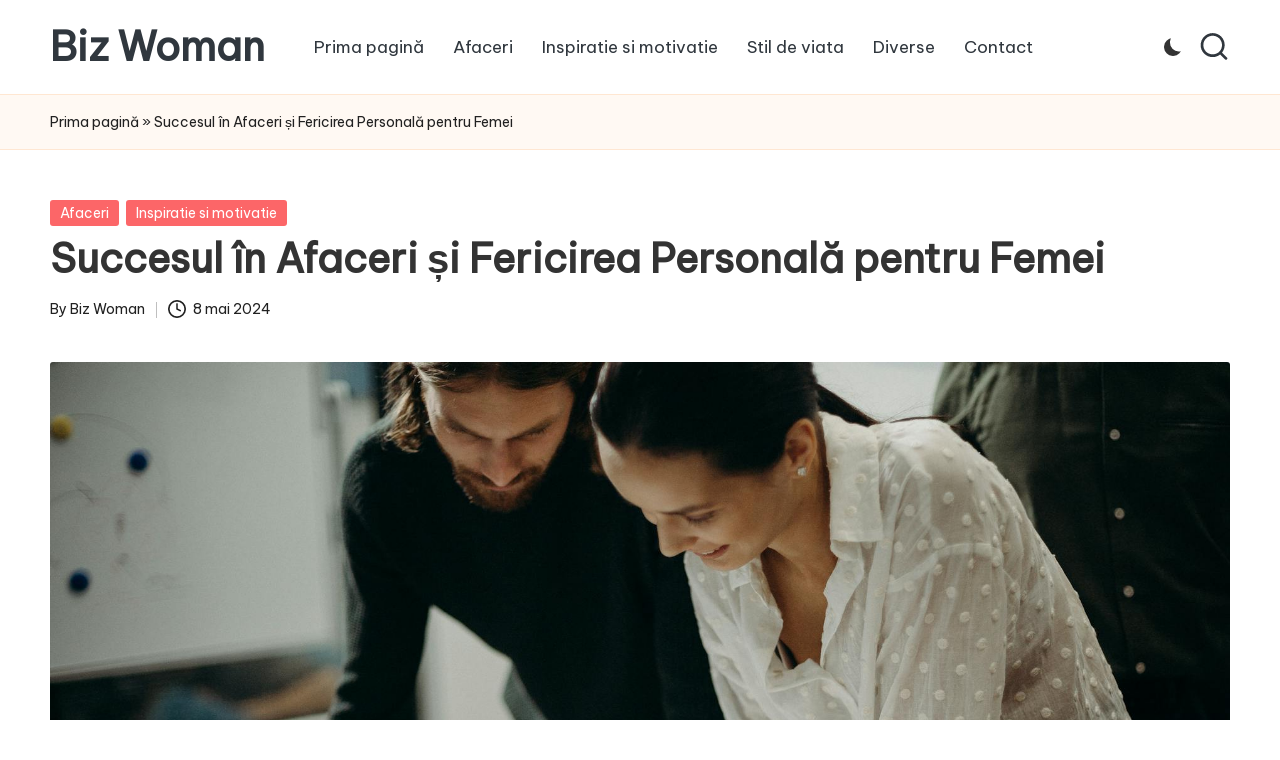

--- FILE ---
content_type: text/html; charset=UTF-8
request_url: https://bizwoman.ro/succesul-in-afaceri-si-fericirea-personala-pentru-femei/
body_size: 15983
content:

<!DOCTYPE html>
<html lang="ro-RO" itemscope itemtype="http://schema.org/WebPage" >
<head>
	<meta charset="UTF-8">
	<link rel="profile" href="https://gmpg.org/xfn/11">
	<meta name='robots' content='index, follow, max-image-preview:large, max-snippet:-1, max-video-preview:-1' />
<meta name="viewport" content="width=device-width, initial-scale=1">
	<!-- This site is optimized with the Yoast SEO plugin v26.8 - https://yoast.com/product/yoast-seo-wordpress/ -->
	<title>Succesul în Afaceri și Fericirea Personală pentru Femei - Biz Woman</title>
	<link rel="canonical" href="https://bizwoman.ro/succesul-in-afaceri-si-fericirea-personala-pentru-femei/" />
	<meta property="og:locale" content="ro_RO" />
	<meta property="og:type" content="article" />
	<meta property="og:title" content="Succesul în Afaceri și Fericirea Personală pentru Femei - Biz Woman" />
	<meta property="og:description" content="Cuprins Definirea Succesului în Afaceri și Fericirea Personală Provocările Femeilor în Afaceri și Viața Personală&hellip;" />
	<meta property="og:url" content="https://bizwoman.ro/succesul-in-afaceri-si-fericirea-personala-pentru-femei/" />
	<meta property="og:site_name" content="Biz Woman" />
	<meta property="article:published_time" content="2024-05-08T04:46:54+00:00" />
	<meta property="article:modified_time" content="2024-05-08T05:35:36+00:00" />
	<meta property="og:image" content="https://bizwoman.ro/wp-content/uploads/2024/05/imagine_3205570.jpg" />
	<meta property="og:image:width" content="1880" />
	<meta property="og:image:height" content="1256" />
	<meta property="og:image:type" content="image/jpeg" />
	<meta name="author" content="Biz Woman" />
	<meta name="twitter:card" content="summary_large_image" />
	<meta name="twitter:label1" content="Scris de" />
	<meta name="twitter:data1" content="Biz Woman" />
	<meta name="twitter:label2" content="Timp estimat pentru citire" />
	<meta name="twitter:data2" content="14 minute" />
	<script type="application/ld+json" class="yoast-schema-graph">{"@context":"https://schema.org","@graph":[{"@type":"Article","@id":"https://bizwoman.ro/succesul-in-afaceri-si-fericirea-personala-pentru-femei/#article","isPartOf":{"@id":"https://bizwoman.ro/succesul-in-afaceri-si-fericirea-personala-pentru-femei/"},"author":{"name":"Biz Woman","@id":"https://bizwoman.ro/#/schema/person/ce7e5af6cbf78f5768e8d38d337744be"},"headline":"Succesul în Afaceri și Fericirea Personală pentru Femei","datePublished":"2024-05-08T04:46:54+00:00","dateModified":"2024-05-08T05:35:36+00:00","mainEntityOfPage":{"@id":"https://bizwoman.ro/succesul-in-afaceri-si-fericirea-personala-pentru-femei/"},"wordCount":2812,"image":{"@id":"https://bizwoman.ro/succesul-in-afaceri-si-fericirea-personala-pentru-femei/#primaryimage"},"thumbnailUrl":"https://bizwoman.ro/wp-content/uploads/2024/05/imagine_3205570.jpg","keywords":["business woman","femei in afaceri","femeie antreprenor","mama antreprenor"],"articleSection":["Afaceri","Inspiratie si motivatie"],"inLanguage":"ro-RO"},{"@type":"WebPage","@id":"https://bizwoman.ro/succesul-in-afaceri-si-fericirea-personala-pentru-femei/","url":"https://bizwoman.ro/succesul-in-afaceri-si-fericirea-personala-pentru-femei/","name":"Succesul în Afaceri și Fericirea Personală pentru Femei - Biz Woman","isPartOf":{"@id":"https://bizwoman.ro/#website"},"primaryImageOfPage":{"@id":"https://bizwoman.ro/succesul-in-afaceri-si-fericirea-personala-pentru-femei/#primaryimage"},"image":{"@id":"https://bizwoman.ro/succesul-in-afaceri-si-fericirea-personala-pentru-femei/#primaryimage"},"thumbnailUrl":"https://bizwoman.ro/wp-content/uploads/2024/05/imagine_3205570.jpg","datePublished":"2024-05-08T04:46:54+00:00","dateModified":"2024-05-08T05:35:36+00:00","author":{"@id":"https://bizwoman.ro/#/schema/person/ce7e5af6cbf78f5768e8d38d337744be"},"breadcrumb":{"@id":"https://bizwoman.ro/succesul-in-afaceri-si-fericirea-personala-pentru-femei/#breadcrumb"},"inLanguage":"ro-RO","potentialAction":[{"@type":"ReadAction","target":["https://bizwoman.ro/succesul-in-afaceri-si-fericirea-personala-pentru-femei/"]}]},{"@type":"ImageObject","inLanguage":"ro-RO","@id":"https://bizwoman.ro/succesul-in-afaceri-si-fericirea-personala-pentru-femei/#primaryimage","url":"https://bizwoman.ro/wp-content/uploads/2024/05/imagine_3205570.jpg","contentUrl":"https://bizwoman.ro/wp-content/uploads/2024/05/imagine_3205570.jpg","width":1880,"height":1256},{"@type":"BreadcrumbList","@id":"https://bizwoman.ro/succesul-in-afaceri-si-fericirea-personala-pentru-femei/#breadcrumb","itemListElement":[{"@type":"ListItem","position":1,"name":"Prima pagină","item":"https://bizwoman.ro/"},{"@type":"ListItem","position":2,"name":"Succesul în Afaceri și Fericirea Personală pentru Femei"}]},{"@type":"WebSite","@id":"https://bizwoman.ro/#website","url":"https://bizwoman.ro/","name":"Biz Woman","description":"Afacerea ta, succesul tău!","potentialAction":[{"@type":"SearchAction","target":{"@type":"EntryPoint","urlTemplate":"https://bizwoman.ro/?s={search_term_string}"},"query-input":{"@type":"PropertyValueSpecification","valueRequired":true,"valueName":"search_term_string"}}],"inLanguage":"ro-RO"},{"@type":"Person","@id":"https://bizwoman.ro/#/schema/person/ce7e5af6cbf78f5768e8d38d337744be","name":"Biz Woman","sameAs":["https://bizwoman.ro"],"url":"https://bizwoman.ro/author/comunicat/"}]}</script>
	<!-- / Yoast SEO plugin. -->


<link rel='dns-prefetch' href='//www.googletagmanager.com' />
<link rel='dns-prefetch' href='//fonts.googleapis.com' />
<link rel="alternate" type="application/rss+xml" title="Biz Woman &raquo; Flux" href="https://bizwoman.ro/feed/" />
<link rel="alternate" type="application/rss+xml" title="Biz Woman &raquo; Flux comentarii" href="https://bizwoman.ro/comments/feed/" />
<link rel="alternate" title="oEmbed (JSON)" type="application/json+oembed" href="https://bizwoman.ro/wp-json/oembed/1.0/embed?url=https%3A%2F%2Fbizwoman.ro%2Fsuccesul-in-afaceri-si-fericirea-personala-pentru-femei%2F" />
<link rel="alternate" title="oEmbed (XML)" type="text/xml+oembed" href="https://bizwoman.ro/wp-json/oembed/1.0/embed?url=https%3A%2F%2Fbizwoman.ro%2Fsuccesul-in-afaceri-si-fericirea-personala-pentru-femei%2F&#038;format=xml" />
<style id='wp-img-auto-sizes-contain-inline-css'>
img:is([sizes=auto i],[sizes^="auto," i]){contain-intrinsic-size:3000px 1500px}
/*# sourceURL=wp-img-auto-sizes-contain-inline-css */
</style>
<style id='wp-emoji-styles-inline-css'>

	img.wp-smiley, img.emoji {
		display: inline !important;
		border: none !important;
		box-shadow: none !important;
		height: 1em !important;
		width: 1em !important;
		margin: 0 0.07em !important;
		vertical-align: -0.1em !important;
		background: none !important;
		padding: 0 !important;
	}
/*# sourceURL=wp-emoji-styles-inline-css */
</style>
<style id='wp-block-library-inline-css'>
:root{--wp-block-synced-color:#7a00df;--wp-block-synced-color--rgb:122,0,223;--wp-bound-block-color:var(--wp-block-synced-color);--wp-editor-canvas-background:#ddd;--wp-admin-theme-color:#007cba;--wp-admin-theme-color--rgb:0,124,186;--wp-admin-theme-color-darker-10:#006ba1;--wp-admin-theme-color-darker-10--rgb:0,107,160.5;--wp-admin-theme-color-darker-20:#005a87;--wp-admin-theme-color-darker-20--rgb:0,90,135;--wp-admin-border-width-focus:2px}@media (min-resolution:192dpi){:root{--wp-admin-border-width-focus:1.5px}}.wp-element-button{cursor:pointer}:root .has-very-light-gray-background-color{background-color:#eee}:root .has-very-dark-gray-background-color{background-color:#313131}:root .has-very-light-gray-color{color:#eee}:root .has-very-dark-gray-color{color:#313131}:root .has-vivid-green-cyan-to-vivid-cyan-blue-gradient-background{background:linear-gradient(135deg,#00d084,#0693e3)}:root .has-purple-crush-gradient-background{background:linear-gradient(135deg,#34e2e4,#4721fb 50%,#ab1dfe)}:root .has-hazy-dawn-gradient-background{background:linear-gradient(135deg,#faaca8,#dad0ec)}:root .has-subdued-olive-gradient-background{background:linear-gradient(135deg,#fafae1,#67a671)}:root .has-atomic-cream-gradient-background{background:linear-gradient(135deg,#fdd79a,#004a59)}:root .has-nightshade-gradient-background{background:linear-gradient(135deg,#330968,#31cdcf)}:root .has-midnight-gradient-background{background:linear-gradient(135deg,#020381,#2874fc)}:root{--wp--preset--font-size--normal:16px;--wp--preset--font-size--huge:42px}.has-regular-font-size{font-size:1em}.has-larger-font-size{font-size:2.625em}.has-normal-font-size{font-size:var(--wp--preset--font-size--normal)}.has-huge-font-size{font-size:var(--wp--preset--font-size--huge)}.has-text-align-center{text-align:center}.has-text-align-left{text-align:left}.has-text-align-right{text-align:right}.has-fit-text{white-space:nowrap!important}#end-resizable-editor-section{display:none}.aligncenter{clear:both}.items-justified-left{justify-content:flex-start}.items-justified-center{justify-content:center}.items-justified-right{justify-content:flex-end}.items-justified-space-between{justify-content:space-between}.screen-reader-text{border:0;clip-path:inset(50%);height:1px;margin:-1px;overflow:hidden;padding:0;position:absolute;width:1px;word-wrap:normal!important}.screen-reader-text:focus{background-color:#ddd;clip-path:none;color:#444;display:block;font-size:1em;height:auto;left:5px;line-height:normal;padding:15px 23px 14px;text-decoration:none;top:5px;width:auto;z-index:100000}html :where(.has-border-color){border-style:solid}html :where([style*=border-top-color]){border-top-style:solid}html :where([style*=border-right-color]){border-right-style:solid}html :where([style*=border-bottom-color]){border-bottom-style:solid}html :where([style*=border-left-color]){border-left-style:solid}html :where([style*=border-width]){border-style:solid}html :where([style*=border-top-width]){border-top-style:solid}html :where([style*=border-right-width]){border-right-style:solid}html :where([style*=border-bottom-width]){border-bottom-style:solid}html :where([style*=border-left-width]){border-left-style:solid}html :where(img[class*=wp-image-]){height:auto;max-width:100%}:where(figure){margin:0 0 1em}html :where(.is-position-sticky){--wp-admin--admin-bar--position-offset:var(--wp-admin--admin-bar--height,0px)}@media screen and (max-width:600px){html :where(.is-position-sticky){--wp-admin--admin-bar--position-offset:0px}}

/*# sourceURL=wp-block-library-inline-css */
</style><style id='wp-block-paragraph-inline-css'>
.is-small-text{font-size:.875em}.is-regular-text{font-size:1em}.is-large-text{font-size:2.25em}.is-larger-text{font-size:3em}.has-drop-cap:not(:focus):first-letter{float:left;font-size:8.4em;font-style:normal;font-weight:100;line-height:.68;margin:.05em .1em 0 0;text-transform:uppercase}body.rtl .has-drop-cap:not(:focus):first-letter{float:none;margin-left:.1em}p.has-drop-cap.has-background{overflow:hidden}:root :where(p.has-background){padding:1.25em 2.375em}:where(p.has-text-color:not(.has-link-color)) a{color:inherit}p.has-text-align-left[style*="writing-mode:vertical-lr"],p.has-text-align-right[style*="writing-mode:vertical-rl"]{rotate:180deg}
/*# sourceURL=https://bizwoman.ro/wp-includes/blocks/paragraph/style.min.css */
</style>
<style id='global-styles-inline-css'>
:root{--wp--preset--aspect-ratio--square: 1;--wp--preset--aspect-ratio--4-3: 4/3;--wp--preset--aspect-ratio--3-4: 3/4;--wp--preset--aspect-ratio--3-2: 3/2;--wp--preset--aspect-ratio--2-3: 2/3;--wp--preset--aspect-ratio--16-9: 16/9;--wp--preset--aspect-ratio--9-16: 9/16;--wp--preset--color--black: #000000;--wp--preset--color--cyan-bluish-gray: #abb8c3;--wp--preset--color--white: #ffffff;--wp--preset--color--pale-pink: #f78da7;--wp--preset--color--vivid-red: #cf2e2e;--wp--preset--color--luminous-vivid-orange: #ff6900;--wp--preset--color--luminous-vivid-amber: #fcb900;--wp--preset--color--light-green-cyan: #7bdcb5;--wp--preset--color--vivid-green-cyan: #00d084;--wp--preset--color--pale-cyan-blue: #8ed1fc;--wp--preset--color--vivid-cyan-blue: #0693e3;--wp--preset--color--vivid-purple: #9b51e0;--wp--preset--gradient--vivid-cyan-blue-to-vivid-purple: linear-gradient(135deg,rgb(6,147,227) 0%,rgb(155,81,224) 100%);--wp--preset--gradient--light-green-cyan-to-vivid-green-cyan: linear-gradient(135deg,rgb(122,220,180) 0%,rgb(0,208,130) 100%);--wp--preset--gradient--luminous-vivid-amber-to-luminous-vivid-orange: linear-gradient(135deg,rgb(252,185,0) 0%,rgb(255,105,0) 100%);--wp--preset--gradient--luminous-vivid-orange-to-vivid-red: linear-gradient(135deg,rgb(255,105,0) 0%,rgb(207,46,46) 100%);--wp--preset--gradient--very-light-gray-to-cyan-bluish-gray: linear-gradient(135deg,rgb(238,238,238) 0%,rgb(169,184,195) 100%);--wp--preset--gradient--cool-to-warm-spectrum: linear-gradient(135deg,rgb(74,234,220) 0%,rgb(151,120,209) 20%,rgb(207,42,186) 40%,rgb(238,44,130) 60%,rgb(251,105,98) 80%,rgb(254,248,76) 100%);--wp--preset--gradient--blush-light-purple: linear-gradient(135deg,rgb(255,206,236) 0%,rgb(152,150,240) 100%);--wp--preset--gradient--blush-bordeaux: linear-gradient(135deg,rgb(254,205,165) 0%,rgb(254,45,45) 50%,rgb(107,0,62) 100%);--wp--preset--gradient--luminous-dusk: linear-gradient(135deg,rgb(255,203,112) 0%,rgb(199,81,192) 50%,rgb(65,88,208) 100%);--wp--preset--gradient--pale-ocean: linear-gradient(135deg,rgb(255,245,203) 0%,rgb(182,227,212) 50%,rgb(51,167,181) 100%);--wp--preset--gradient--electric-grass: linear-gradient(135deg,rgb(202,248,128) 0%,rgb(113,206,126) 100%);--wp--preset--gradient--midnight: linear-gradient(135deg,rgb(2,3,129) 0%,rgb(40,116,252) 100%);--wp--preset--font-size--small: 13px;--wp--preset--font-size--medium: 20px;--wp--preset--font-size--large: 36px;--wp--preset--font-size--x-large: 42px;--wp--preset--spacing--20: 0.44rem;--wp--preset--spacing--30: 0.67rem;--wp--preset--spacing--40: 1rem;--wp--preset--spacing--50: 1.5rem;--wp--preset--spacing--60: 2.25rem;--wp--preset--spacing--70: 3.38rem;--wp--preset--spacing--80: 5.06rem;--wp--preset--shadow--natural: 6px 6px 9px rgba(0, 0, 0, 0.2);--wp--preset--shadow--deep: 12px 12px 50px rgba(0, 0, 0, 0.4);--wp--preset--shadow--sharp: 6px 6px 0px rgba(0, 0, 0, 0.2);--wp--preset--shadow--outlined: 6px 6px 0px -3px rgb(255, 255, 255), 6px 6px rgb(0, 0, 0);--wp--preset--shadow--crisp: 6px 6px 0px rgb(0, 0, 0);}:where(.is-layout-flex){gap: 0.5em;}:where(.is-layout-grid){gap: 0.5em;}body .is-layout-flex{display: flex;}.is-layout-flex{flex-wrap: wrap;align-items: center;}.is-layout-flex > :is(*, div){margin: 0;}body .is-layout-grid{display: grid;}.is-layout-grid > :is(*, div){margin: 0;}:where(.wp-block-columns.is-layout-flex){gap: 2em;}:where(.wp-block-columns.is-layout-grid){gap: 2em;}:where(.wp-block-post-template.is-layout-flex){gap: 1.25em;}:where(.wp-block-post-template.is-layout-grid){gap: 1.25em;}.has-black-color{color: var(--wp--preset--color--black) !important;}.has-cyan-bluish-gray-color{color: var(--wp--preset--color--cyan-bluish-gray) !important;}.has-white-color{color: var(--wp--preset--color--white) !important;}.has-pale-pink-color{color: var(--wp--preset--color--pale-pink) !important;}.has-vivid-red-color{color: var(--wp--preset--color--vivid-red) !important;}.has-luminous-vivid-orange-color{color: var(--wp--preset--color--luminous-vivid-orange) !important;}.has-luminous-vivid-amber-color{color: var(--wp--preset--color--luminous-vivid-amber) !important;}.has-light-green-cyan-color{color: var(--wp--preset--color--light-green-cyan) !important;}.has-vivid-green-cyan-color{color: var(--wp--preset--color--vivid-green-cyan) !important;}.has-pale-cyan-blue-color{color: var(--wp--preset--color--pale-cyan-blue) !important;}.has-vivid-cyan-blue-color{color: var(--wp--preset--color--vivid-cyan-blue) !important;}.has-vivid-purple-color{color: var(--wp--preset--color--vivid-purple) !important;}.has-black-background-color{background-color: var(--wp--preset--color--black) !important;}.has-cyan-bluish-gray-background-color{background-color: var(--wp--preset--color--cyan-bluish-gray) !important;}.has-white-background-color{background-color: var(--wp--preset--color--white) !important;}.has-pale-pink-background-color{background-color: var(--wp--preset--color--pale-pink) !important;}.has-vivid-red-background-color{background-color: var(--wp--preset--color--vivid-red) !important;}.has-luminous-vivid-orange-background-color{background-color: var(--wp--preset--color--luminous-vivid-orange) !important;}.has-luminous-vivid-amber-background-color{background-color: var(--wp--preset--color--luminous-vivid-amber) !important;}.has-light-green-cyan-background-color{background-color: var(--wp--preset--color--light-green-cyan) !important;}.has-vivid-green-cyan-background-color{background-color: var(--wp--preset--color--vivid-green-cyan) !important;}.has-pale-cyan-blue-background-color{background-color: var(--wp--preset--color--pale-cyan-blue) !important;}.has-vivid-cyan-blue-background-color{background-color: var(--wp--preset--color--vivid-cyan-blue) !important;}.has-vivid-purple-background-color{background-color: var(--wp--preset--color--vivid-purple) !important;}.has-black-border-color{border-color: var(--wp--preset--color--black) !important;}.has-cyan-bluish-gray-border-color{border-color: var(--wp--preset--color--cyan-bluish-gray) !important;}.has-white-border-color{border-color: var(--wp--preset--color--white) !important;}.has-pale-pink-border-color{border-color: var(--wp--preset--color--pale-pink) !important;}.has-vivid-red-border-color{border-color: var(--wp--preset--color--vivid-red) !important;}.has-luminous-vivid-orange-border-color{border-color: var(--wp--preset--color--luminous-vivid-orange) !important;}.has-luminous-vivid-amber-border-color{border-color: var(--wp--preset--color--luminous-vivid-amber) !important;}.has-light-green-cyan-border-color{border-color: var(--wp--preset--color--light-green-cyan) !important;}.has-vivid-green-cyan-border-color{border-color: var(--wp--preset--color--vivid-green-cyan) !important;}.has-pale-cyan-blue-border-color{border-color: var(--wp--preset--color--pale-cyan-blue) !important;}.has-vivid-cyan-blue-border-color{border-color: var(--wp--preset--color--vivid-cyan-blue) !important;}.has-vivid-purple-border-color{border-color: var(--wp--preset--color--vivid-purple) !important;}.has-vivid-cyan-blue-to-vivid-purple-gradient-background{background: var(--wp--preset--gradient--vivid-cyan-blue-to-vivid-purple) !important;}.has-light-green-cyan-to-vivid-green-cyan-gradient-background{background: var(--wp--preset--gradient--light-green-cyan-to-vivid-green-cyan) !important;}.has-luminous-vivid-amber-to-luminous-vivid-orange-gradient-background{background: var(--wp--preset--gradient--luminous-vivid-amber-to-luminous-vivid-orange) !important;}.has-luminous-vivid-orange-to-vivid-red-gradient-background{background: var(--wp--preset--gradient--luminous-vivid-orange-to-vivid-red) !important;}.has-very-light-gray-to-cyan-bluish-gray-gradient-background{background: var(--wp--preset--gradient--very-light-gray-to-cyan-bluish-gray) !important;}.has-cool-to-warm-spectrum-gradient-background{background: var(--wp--preset--gradient--cool-to-warm-spectrum) !important;}.has-blush-light-purple-gradient-background{background: var(--wp--preset--gradient--blush-light-purple) !important;}.has-blush-bordeaux-gradient-background{background: var(--wp--preset--gradient--blush-bordeaux) !important;}.has-luminous-dusk-gradient-background{background: var(--wp--preset--gradient--luminous-dusk) !important;}.has-pale-ocean-gradient-background{background: var(--wp--preset--gradient--pale-ocean) !important;}.has-electric-grass-gradient-background{background: var(--wp--preset--gradient--electric-grass) !important;}.has-midnight-gradient-background{background: var(--wp--preset--gradient--midnight) !important;}.has-small-font-size{font-size: var(--wp--preset--font-size--small) !important;}.has-medium-font-size{font-size: var(--wp--preset--font-size--medium) !important;}.has-large-font-size{font-size: var(--wp--preset--font-size--large) !important;}.has-x-large-font-size{font-size: var(--wp--preset--font-size--x-large) !important;}
/*# sourceURL=global-styles-inline-css */
</style>

<style id='classic-theme-styles-inline-css'>
/*! This file is auto-generated */
.wp-block-button__link{color:#fff;background-color:#32373c;border-radius:9999px;box-shadow:none;text-decoration:none;padding:calc(.667em + 2px) calc(1.333em + 2px);font-size:1.125em}.wp-block-file__button{background:#32373c;color:#fff;text-decoration:none}
/*# sourceURL=/wp-includes/css/classic-themes.min.css */
</style>
<link rel='stylesheet' id='parent-style-css' href='https://bizwoman.ro/wp-content/themes/bloglo/style.css?ver=6.9' media='all' />
<link rel='stylesheet' id='child-style-css' href='https://bizwoman.ro/wp-content/themes/blogmate/style.css?ver=6.9' media='all' />
<link rel='stylesheet' id='FontAwesome-css' href='https://bizwoman.ro/wp-content/themes/bloglo/assets/css/all.min.css?ver=5.15.4' media='all' />
<link rel='stylesheet' id='bloglo-styles-css' href='https://bizwoman.ro/wp-content/themes/bloglo/assets/css/style.min.css?ver=1.1.23' media='all' />
<link rel='stylesheet' id='bloglo-google-fonts-css' href='//fonts.googleapis.com/css?family=Be+Vietnam+Pro%3A400%7CPlayfair+Display%3A400%2C400i%7CPlus+Jakarta+Sans%3A500&#038;display=swap&#038;subsets=latin&#038;ver=1.1.23' media='' />
<link rel='stylesheet' id='bloglo-dynamic-styles-css' href='https://bizwoman.ro/wp-content/uploads/bloglo/dynamic-styles.css?ver=1768994601' media='all' />
<script src="https://bizwoman.ro/wp-includes/js/jquery/jquery.min.js?ver=3.7.1" id="jquery-core-js"></script>
<script src="https://bizwoman.ro/wp-includes/js/jquery/jquery-migrate.min.js?ver=3.4.1" id="jquery-migrate-js"></script>

<!-- Google tag (gtag.js) snippet added by Site Kit -->
<!-- Google Analytics snippet added by Site Kit -->
<script src="https://www.googletagmanager.com/gtag/js?id=GT-MQP92D7" id="google_gtagjs-js" async></script>
<script id="google_gtagjs-js-after">
window.dataLayer = window.dataLayer || [];function gtag(){dataLayer.push(arguments);}
gtag("set","linker",{"domains":["bizwoman.ro"]});
gtag("js", new Date());
gtag("set", "developer_id.dZTNiMT", true);
gtag("config", "GT-MQP92D7");
//# sourceURL=google_gtagjs-js-after
</script>
<link rel="https://api.w.org/" href="https://bizwoman.ro/wp-json/" /><link rel="alternate" title="JSON" type="application/json" href="https://bizwoman.ro/wp-json/wp/v2/posts/1226" /><link rel="EditURI" type="application/rsd+xml" title="RSD" href="https://bizwoman.ro/xmlrpc.php?rsd" />
<meta name="generator" content="WordPress 6.9" />
<link rel='shortlink' href='https://bizwoman.ro/?p=1226' />
<meta name="generator" content="Site Kit by Google 1.170.0" /><!-- Generated by Jetpack Social -->
<meta property="og:title" content="Succesul în Afaceri și Fericirea Personală pentru Femei">
<meta property="og:url" content="https://bizwoman.ro/succesul-in-afaceri-si-fericirea-personala-pentru-femei/">
<meta property="og:description" content="Cuprins Definirea Succesului în Afaceri și Fericirea Personală Provocările Femeilor în Afaceri și Viața Personală Găsirea Echilibrului între Viața Profesională și Cea Personală Strategii pentru Su…">
<meta property="og:image" content="https://bizwoman.ro/wp-content/uploads/2024/05/imagine_3205570.jpg">
<meta property="og:image:width" content="1200">
<meta property="og:image:height" content="802">
<meta name="twitter:image" content="https://bizwoman.ro/wp-content/uploads/2024/05/imagine_3205570.jpg">
<meta name="twitter:card" content="summary_large_image">
<!-- / Jetpack Social -->
<meta name="theme-color" content="#FC6668"><link rel="icon" href="https://bizwoman.ro/wp-content/uploads/2024/03/cropped-bizwoman-32x32.png" sizes="32x32" />
<link rel="icon" href="https://bizwoman.ro/wp-content/uploads/2024/03/cropped-bizwoman-192x192.png" sizes="192x192" />
<link rel="apple-touch-icon" href="https://bizwoman.ro/wp-content/uploads/2024/03/cropped-bizwoman-180x180.png" />
<meta name="msapplication-TileImage" content="https://bizwoman.ro/wp-content/uploads/2024/03/cropped-bizwoman-270x270.png" />
</head>

<body class="wp-singular post-template-default single single-post postid-1226 single-format-standard wp-embed-responsive wp-theme-bloglo wp-child-theme-blogmate bloglo-layout__fw-contained bloglo-header-layout-2 bloglo-menu-animation-squarebox bloglo-header__separators-none bloglo-single-title-in-content bloglo-page-title-align-left bloglo-no-sidebar entry-media-hover-style-1 bloglo-copyright-layout-1 is-section-heading-init-s2 is-footer-heading-init-s1 bloglo-input-supported validate-comment-form bloglo-menu-accessibility">


<div id="page" class="hfeed site">
	<a class="skip-link screen-reader-text" href="#main">Skip to content</a>

	
	
	<header id="masthead" class="site-header" role="banner" itemtype="https://schema.org/WPHeader" itemscope="itemscope">
		<div id="bloglo-header" >
		<div id="bloglo-header-inner">
		
<div class="bloglo-container bloglo-header-container">

	
<div class="bloglo-logo bloglo-header-element" itemtype="https://schema.org/Organization" itemscope="itemscope">
	<div class="logo-inner"><span class="site-title" itemprop="name">
					<a href="https://bizwoman.ro/" rel="home" itemprop="url">
						Biz Woman
					</a>
				</span><p class="site-description screen-reader-text" itemprop="description">
						Afacerea ta, succesul tău!
					</p></div></div><!-- END .bloglo-logo -->

	<span class="bloglo-header-element bloglo-mobile-nav">
				<button class="bloglo-hamburger hamburger--spin bloglo-hamburger-bloglo-primary-nav" aria-label="Menu" aria-controls="bloglo-primary-nav" type="button">

			
			<span class="hamburger-box">
				<span class="hamburger-inner"></span>
			</span>

		</button>
				
<nav class="site-navigation main-navigation bloglo-primary-nav bloglo-nav bloglo-header-element" role="navigation" itemtype="https://schema.org/SiteNavigationElement" itemscope="itemscope" aria-label="Site Navigation">

<ul id="bloglo-primary-nav" class="menu"><li id="menu-item-733" class="menu-item menu-item-type-custom menu-item-object-custom menu-item-home menu-item-733"><a href="https://bizwoman.ro"><span>Prima pagină</span></a></li>
<li id="menu-item-734" class="menu-item menu-item-type-taxonomy menu-item-object-category current-post-ancestor current-menu-parent current-post-parent menu-item-734"><a href="https://bizwoman.ro/biz/afaceri/"><span>Afaceri</span></a></li>
<li id="menu-item-735" class="menu-item menu-item-type-taxonomy menu-item-object-category current-post-ancestor current-menu-parent current-post-parent menu-item-735"><a href="https://bizwoman.ro/biz/inspiratie-si-motivatie/"><span>Inspiratie si motivatie</span></a></li>
<li id="menu-item-736" class="menu-item menu-item-type-taxonomy menu-item-object-category menu-item-736"><a href="https://bizwoman.ro/biz/stil-de-viata/"><span>Stil de viata</span></a></li>
<li id="menu-item-737" class="menu-item menu-item-type-taxonomy menu-item-object-category menu-item-737"><a href="https://bizwoman.ro/biz/diverse/"><span>Diverse</span></a></li>
<li id="menu-item-738" class="menu-item menu-item-type-custom menu-item-object-custom menu-item-738"><a href="https://1az.ro/contact/"><span>Contact</span></a></li>
</ul></nav><!-- END .bloglo-nav -->
	</span>

	
<nav class="site-navigation main-navigation bloglo-primary-nav bloglo-nav bloglo-header-element" role="navigation" itemtype="https://schema.org/SiteNavigationElement" itemscope="itemscope" aria-label="Site Navigation">

<ul id="bloglo-primary-nav" class="menu"><li class="menu-item menu-item-type-custom menu-item-object-custom menu-item-home menu-item-733"><a href="https://bizwoman.ro"><span>Prima pagină</span></a></li>
<li class="menu-item menu-item-type-taxonomy menu-item-object-category current-post-ancestor current-menu-parent current-post-parent menu-item-734"><a href="https://bizwoman.ro/biz/afaceri/"><span>Afaceri</span></a></li>
<li class="menu-item menu-item-type-taxonomy menu-item-object-category current-post-ancestor current-menu-parent current-post-parent menu-item-735"><a href="https://bizwoman.ro/biz/inspiratie-si-motivatie/"><span>Inspiratie si motivatie</span></a></li>
<li class="menu-item menu-item-type-taxonomy menu-item-object-category menu-item-736"><a href="https://bizwoman.ro/biz/stil-de-viata/"><span>Stil de viata</span></a></li>
<li class="menu-item menu-item-type-taxonomy menu-item-object-category menu-item-737"><a href="https://bizwoman.ro/biz/diverse/"><span>Diverse</span></a></li>
<li class="menu-item menu-item-type-custom menu-item-object-custom menu-item-738"><a href="https://1az.ro/contact/"><span>Contact</span></a></li>
</ul></nav><!-- END .bloglo-nav -->
<div class="bloglo-header-widgets bloglo-header-element bloglo-widget-location-right"><div class="bloglo-header-widget__darkmode bloglo-header-widget bloglo-hide-mobile-tablet"><div class="bloglo-widget-wrapper"><label class="bloglo-darkmode" for="lightdarkswitch" tabindex="0"><input type="checkbox" id="lightdarkswitch" /><div class="bloglo-darkmode-toogle"></div></label></div></div><!-- END .bloglo-header-widget --><div class="bloglo-header-widget__search bloglo-header-widget bloglo-hide-mobile-tablet"><div class="bloglo-widget-wrapper">
<div aria-haspopup="true">
	<a href="#" class="bloglo-search">
		<svg class="bloglo-icon" aria-label="Search" xmlns="http://www.w3.org/2000/svg" width="32" height="32" viewBox="0 0 32 32"><path d="M28.962 26.499l-4.938-4.938c1.602-2.002 2.669-4.671 2.669-7.474 0-6.673-5.339-12.012-12.012-12.012S2.669 7.414 2.669 14.087a11.962 11.962 0 0012.012 12.012c2.803 0 5.472-.934 7.474-2.669l4.938 4.938c.267.267.667.4.934.4s.667-.133.934-.4a1.29 1.29 0 000-1.868zM5.339 14.087c0-5.205 4.137-9.342 9.342-9.342s9.342 4.137 9.342 9.342c0 2.536-1.068 4.938-2.669 6.54-1.735 1.735-4.004 2.669-6.54 2.669-5.339.133-9.476-4.004-9.476-9.209z" /></svg>	</a><!-- END .bloglo-search -->

	<div class="bloglo-search-simple bloglo-search-container dropdown-item">
		<form role="search" aria-label="Site Search" method="get" class="bloglo-search-form" action="https://bizwoman.ro/">

			<label class="bloglo-form-label">
				<span class="screen-reader-text">Search for:</span>
				<input type="search" class="bloglo-input-search" placeholder="Search" value="" name="s" autocomplete="off">
			</label><!-- END .bloglo-form-label -->

			
			<button type="submit" class="bloglo-animate-arrow right-arrow" aria-hidden="true" role="button" tabindex="0">
				<svg xmlns="http://www.w3.org/2000/svg" viewBox="0 0 25 18"><path class="arrow-handle" d="M2.511 9.007l7.185-7.221c.407-.409.407-1.071 0-1.48s-1.068-.409-1.476 0L.306 8.259a1.049 1.049 0 000 1.481l7.914 7.952c.407.408 1.068.408 1.476 0s.407-1.07 0-1.479L2.511 9.007z"></path><path class="arrow-bar" fill-rule="evenodd" clip-rule="evenodd" d="M1 8h28.001a1.001 1.001 0 010 2H1a1 1 0 110-2z"></path></svg>
			</button>			<button type="button" class="bloglo-search-close" aria-hidden="true" role="button">
				<svg aria-hidden="true" xmlns="http://www.w3.org/2000/svg" width="16" height="16" viewBox="0 0 16 16"><path d="M6.852 7.649L.399 1.195 1.445.149l6.454 6.453L14.352.149l1.047 1.046-6.454 6.454 6.454 6.453-1.047 1.047-6.453-6.454-6.454 6.454-1.046-1.047z" fill="currentColor" fill-rule="evenodd"></path></svg>
			</button>

		</form>
	</div><!-- END .bloglo-search-simple -->
</div>
</div></div><!-- END .bloglo-header-widget --></div><!-- END .bloglo-header-widgets -->
</div><!-- END .bloglo-container -->
	</div><!-- END #bloglo-header-inner -->
	</div><!-- END #bloglo-header -->
			</header><!-- #masthead .site-header -->

	
			<div id="main" class="site-main">

			<div class="bloglo-breadcrumbs"><div class="bloglo-container bloglo-text-align-left"><span><span><a href="https://bizwoman.ro/">Prima pagină</a></span> » <span class="breadcrumb_last" aria-current="page">Succesul în Afaceri și Fericirea Personală pentru Femei</span></span></div></div>

<div class="bloglo-container">

	<div id="primary" class="content-area">

		
		<main id="content" class="site-content" role="main" itemscope itemtype="http://schema.org/Blog">

			

<article id="post-1226" class="bloglo-article post-1226 post type-post status-publish format-standard has-post-thumbnail hentry category-afaceri category-inspiratie-si-motivatie tag-business-woman tag-femei-in-afaceri tag-femeie-antreprenor tag-mama-antreprenor" itemscope="" itemtype="https://schema.org/CreativeWork">

	
<div class="post-category">

	<span class="cat-links"><span class="screen-reader-text">Posted in</span><span><a href="https://bizwoman.ro/biz/afaceri/" rel="category">Afaceri</a> <a href="https://bizwoman.ro/biz/inspiratie-si-motivatie/" rel="category">Inspiratie si motivatie</a></span></span>
</div>

<header class="entry-header">

	
	<h1 class="entry-title" itemprop="headline">
		Succesul în Afaceri și Fericirea Personală pentru Femei	</h1>

</header>
<div class="entry-meta"><div class="entry-meta-elements">		<span class="post-author">
			<span class="posted-by vcard author"  itemprop="author" itemscope="itemscope" itemtype="http://schema.org/Person">
				<span class="screen-reader-text">Posted by</span>

									<span class="author-avatar">
											</span>
				
				<span>
										By 					<a class="url fn n" title="View all posts by Biz Woman" href="https://bizwoman.ro/author/comunicat/" rel="author"  itemprop="url">
						<span class="author-name"  itemprop="name">
							Biz Woman						</span>
					</a>

				</span>
			</span>
		</span>
		<span class="posted-on"><time class="entry-date published updated" datetime="2024-05-08T04:46:54+03:00"><svg class="bloglo-icon" aria-hidden="true" xmlns="http://www.w3.org/2000/svg" viewBox="0 0 29.36 29.36"><path d="M14.68 0a14.68 14.68 0 1014.68 14.68A14.64 14.64 0 0014.68 0zm0 26.69a12 12 0 1112-12 12 12 0 01-12 12zm5.87-10.54L16 13.88V6.67a1.25 1.25 0 00-1.33-1.33 1.26 1.26 0 00-1.34 1.33v8a1.28 1.28 0 00.81 1.2l5.33 2.67c.14.13.27.13.54.13a1.28 1.28 0 001.2-.8 1.41 1.41 0 00-.67-1.73z" /></svg>8 mai 2024</time></span></div></div><div class="post-thumb entry-media thumbnail"><img width="1880" height="1256" src="https://bizwoman.ro/wp-content/uploads/2024/05/imagine_3205570.jpg" class="attachment-full size-full wp-post-image" alt="Succesul în Afaceri și Fericirea Personală pentru Femei" /></div>
<div class="entry-content bloglo-entry" itemprop="text">
	<section>
<h2>Cuprins</h2>
<ul>
<li><a href="#1">Definirea Succesului în Afaceri și Fericirea Personală</a></li>
<li><a href="#2">Provocările Femeilor în Afaceri și Viața Personală</a></li>
<li><a href="#3">Găsirea Echilibrului între Viața Profesională și Cea Personală</a></li>
<li><a href="#4">Strategii pentru Succesul în Afaceri și Fericirea Personală</a></li>
<li><a href="#5">Concluzii și Recomandări pentru Succesul în Afaceri și Fericirea Personală</a></li>
</ul>
</section>
<h2 id="1">Definirea Succesului în Afaceri și Fericirea Personală</h2>
<p>Definirea succesului în afaceri și fericirea personală este un subiect complex și multifacetat. Pentru femei, în special, succesul în afaceri înseamnă mai mult decât doar realizări financiare sau profesionale. Înseamnă să găsești echilibrul între viața profesională și cea personală, să îți îndeplinești obiectivele și să îți menții sănătatea mentală și fizică.</p>
<p>În acest capitol, vom explora ce înseamnă succesul în afaceri pentru femei, importanța echilibrului între viața profesională și cea personală și miturile și realitățile succesului în afaceri pentru femei.</p>
<h3> Ce înseamnă succesul în afaceri pentru femei</h3>
<p>Succesul în afaceri pentru femei înseamnă să îți îndeplinești obiectivele și să îți atingi scopurile, să îți construiești o carieră de succes și să îți menții sănătatea mentală și fizică. Înseamnă să îți găsești echilibrul între viața profesională și cea personală și să îți prioritizezi timpul și resursele.</p>
<h3>Importanța echilibrului între viața profesională și cea personală</h3>
<p>Echilibrul între viața profesională și cea personală este esențial pentru succesul în afaceri și fericirea personală. Femeile care reușesc să își găsească echilibrul între viața profesională și cea personală sunt mai mult în măsură să își îndeplinească obiectivele și să își mențină sănătatea mentală și fizică.</p>
<h3>Miturile și realitățile succesului în afaceri pentru femei</h3>
<p>Există multe mituri și preconcepții despre succesul în afaceri pentru femei. Una dintre cele mai comune mituri este că femeile nu sunt suficient de capabile să își conducă o afacere de succes. Însă, această mită este complet falsă. Femeile sunt la fel de capabile să își conducă o afacere de succes ca și bărbații.</p>
<blockquote>
<p>&#8222;Succesul în afaceri înseamnă să îți îndeplinești obiectivele și să îți atingi scopurile, să îți construiești o carieră de succes și să îți menții sănătatea mentală și fizică.&#8221; </p>
</blockquote>
<h2 id="2">Provocările Femeilor în Afaceri și Viața Personală</h2>
<p>În lumea afacerilor, femeile se confruntă cu o serie de provocări care le împiedică să ajungă la succes. De la stereotipurile și prejudecățile care le afectează cariera, până la barierele care le împiedică să ajungă la poziții de conducere, femeile trebuie să depășească multe obstacole pentru a ajunge la succes.</p>
<h3>Barieră 1: Stereotipurile și prejudecățile</h3>
<p>Una dintre cele mai mari bariere care împiedică femeile să ajungă la succes este stereotipul că femeile nu sunt suficient de capabile să conducă o afacere. Acest stereotip este înrădăcinat în societate și poate fi foarte greu de depășit. Cu toate acestea, există multe exemple de femei care au reușit să depășească acest stereotip și să ajungă la succes.</p>
<h3>Barieră 2: Lipsa de încredere în sine</h3>
<p>O altă barieră care împiedică femeile să ajungă la succes este lipsa de încredere în sine. Femeile sunt adesea îndoite de propriile lor abilități și capacități, ceea ce le face să se îndoiască de propriile lor decizii. Cu toate acestea, există multe exemple de femei care au reușit să depășească această barieră și să ajungă la succes.</p>
<h3>Barieră 3: Lipsa de sprijin și resurse</h3>
<p>O altă barieră care împiedică femeile să ajungă la succes este lipsa de sprijin și resurse. Femeile au nevoie de sprijin și resurse pentru a-și dezvolta afacerile și pentru a-și atinge obiectivele. Cu toate acestea, există multe exemple de femei care au reușit să depășească această barieră și să ajungă la succes.</p>
<blockquote>
<p>&#8222;Femeile trebuie să își găsească propria voce și să își asume riscurile pentru a ajunge la succes.&#8221; &#8211; <strong>Emma Watson</strong></p>
</blockquote>
<h4>Intrebari/Raspunsuri: Mituri sau Realitate?</h4>
<p>Există multe mituri și prejudecăți despre femeile în afaceri. De pildă, un mit comun este că femeile nu sunt suficient de capabile să conducă o afacere. Cu toate acestea, există multe exemple de femei care au reușit să depășească aceste mituri și să ajungă la succes.</p>
<ul>
<li><strong>Mitul 1: Femeile nu sunt suficient de capabile să conducă o afacere.</strong> Realitate: Femeile sunt la fel de capabile să conducă o afacere ca și bărbații.</li>
<li><strong>Mitul 2: Femeile sunt prea emoționale pentru a lua decizii în afaceri.</strong> Realitate: Femeile sunt la fel de capabile să ia decizii în afaceri ca și bărbații.</li>
<li><strong>Mitul 3: Femeile nu sunt suficient de ambițioase pentru a ajunge la succes.</strong> Realitate: Femeile sunt la fel de ambițioase ca și bărbații și pot ajunge la succes dacă au sprijin și resurse.</li>
</ul>
<p>În concluzie, femeile se confruntă cu multe provocări în afaceri și viața personală. Cu toate acestea, există multe exemple de femei care au reușit să depășească aceste provocări și să ajungă la succes. Prin urmare, este important să încurajăm și să sprijinim femeile să ajungă la succes în afaceri și viața personală.</p>
<h2 id="3">Găsirea Echilibrului între Viața Profesională și Cea Personală</h2>
<p>În ultimii ani, conceptul de echilibru între viața profesională și cea personală a devenit tot mai important pentru femei. Cu toate acestea, multe femei încă se luptă să găsească un echilibru sănătos între responsabilitățile lor profesionale și cele personale. În acest capitol, vom explora importanța echilibrului între viața profesională și cea personală și vom oferi sfaturi practice pentru a ajunge la un echilibru sănătos.</p>
<h3>Importanța Echilibrului între Viața Profesională și Cea Personală</h3>
<p>Echilibrul între viața profesională și cea personală este esențial pentru femei, deoarece permite să se mențină sănătatea mentală și fizică, să se îmbunătățească relațiile și să se atingă obiectivele personale și profesionale. Când femeile au un echilibru sănătos între viața profesională și cea personală, ele sunt mai productive, mai motivate și mai împlinite.</p>
<p>În plus, echilibrul între viața profesională și cea personală permite femeilor să își dezvolte abilitățile de leadership și să își construiească o echipă de succes. Când femeile au timp să se îngrijească de ele însele și să își prioritizeze nevoile personale, ele sunt mai încrezătoare și mai eficiente în cariera lor.</p>
<h3>Cum să Prioritizezi și să Gestionezi Timpul Eficient</h3>
<p>Una dintre cele mai importante abilități pentru a găsi echilibrul între viața profesională și cea personală este să prioritizezi și să gestionezi timpul eficient. Acest lucru înseamnă să îți stabilești obiective clare și să îți prioritizezi timpul și resursele în consecință.</p>
<p>În primul rând, trebuie să îți stabilești obiective clare și să îți prioritizezi timpul și resursele în consecință. Acest lucru înseamnă să îți stabilești obiective pentru ziua, săptămâna și luna și să îți prioritizezi timpul și resursele în consecință.</p>
<p>În al doilea rând, trebuie să îți gestionezi timpul eficient. Acest lucru înseamnă să îți stabilești un program și să îți respecti timpul de lucru și timpul liber. De asemenea, trebuie să îți gestionezi timpul de odihnă și să îți permită să te relaxezi și să te îngrijești de tine însăți.</p>
<h3>Importanța Setării Obiectivelor și a Prioritizării în Viața Personală și Profesională</h3>
<p>Setarea obiectivelor și prioritizarea sunt esențiale pentru a găsi echilibrul între viața profesională și cea personală. Când femeile își stabilesc obiective clare și își prioritizează timpul și resursele, ele sunt mai încrezătoare și mai eficiente în cariera lor.</p>
<p>În plus, setarea obiectivelor și prioritizarea permit femeilor să își dezvolte abilitățile de leadership și să își construiească o echipă de succes. Când femeile au obiective clare și prioritizează timpul și resursele, ele sunt mai productive și mai motivate.</p>
<h3>Cum să Îți Dezvolți Abilitățile de Leadership și să Îți Construiești o Echipă de Succes</h3>
<p>Una dintre cele mai importante abilități pentru a găsi echilibrul între viața profesională și cea personală este să îți dezvolți abilitățile de leadership și să îți construiești o echipă de succes. Acest lucru înseamnă să îți stabilești obiective clare și să îți prioritizezi timpul și resursele în consecință.</p>
<p>În primul rând, trebuie să îți stabilești obiective clare și să îți prioritizezi timpul și resursele în consecință. Acest lucru înseamnă să îți stabilești obiective pentru ziua, săptămâna și luna și să îți prioritizezi timpul și resursele în consecință.</p>
<p>În al doilea rând, trebuie să îți construiești o echipă de succes. Acest lucru înseamnă să îți selectezi oamenii potriviți pentru echipa ta și să îți dezvolți abilitățile de leadership.</p>
<blockquote>
<p>&#8222;Echilibrul între viața profesională și cea personală este esențial pentru femei, deoarece permite să se mențină sănătatea mentală și fizică, să se îmbunătățească relațiile și să se atingă obiectivele personale și profesionale.&#8221;</p>
</blockquote>
<p>În concluzie, echilibrul între viața profesională și cea personală este esențial pentru femei. Pentru a găsi echilibrul, femeile trebuie să prioritizeze și să gestioneze timpul eficient, să își stabilească obiective clare și să își dezvolte abilitățile de leadership. Cu aceste abilități, femeile pot să își atingă obiectivele personale și profesionale și să își găsească fericirea personală.</p>
<ul>
<li><strong>Importanța echilibrului între viața profesională și cea personală</strong></li>
<li><strong>Cum să prioritizezi și să gestionezi timpul eficient</strong></li>
<li><strong>Importanța setării obiectivelor și a prioritizării în viața personală și profesională</strong></li>
<li><strong>Cum să îți dezvolți abilitățile de leadership și să îți construiești o echipă de succes</strong></li>
</ul>
<h2 id="4">Strategii pentru Succesul în Afaceri și Fericirea Personală</h2>
<p>În acest capitol, vom explora strategiile esențiale pentru succesul în afaceri și fericirea personală. Vom analiza cum să îți dezvolți o mentalitate de succes, să îți gestionezi stresul și să îți menții sănătatea mentală și fizică. De asemenea, vom discuta despre importanța construirii unei rețele de sprijin și găsirii unui mentor.</p>
<h3>Cum să îți dezvolți o mentalitate de succes</h3>
<p>O mentalitate de succes este esențială pentru a ajunge la succes în afaceri și fericirea personală. Pentru a dezvolta o mentalitate de succes, trebuie să îți schimbi modul de gândire și să îți îmbunătățești abilitățile de leadership. Acest lucru poate fi realizat prin:</p>
<ul>
<li><strong>Setarea obiectivelor clare și realizabile</strong>, care să îți permită să îți concentrezi eforturile și să îți atingi obiectivele.</li>
<li><strong>Învățarea din greșelile tale</strong>, și să îți îmbunătățești abilitățile și cunoștințele.</li>
<li><strong>Întărirea încrederii în sine</strong>, prin realizarea obiectivelor și îndeplinirea sarcinilor.</li>
</ul>
<p>De asemenea, este important să îți îmbunătățești abilitățile de comunicare și să îți construiești relații puternice cu ceilalți. Acest lucru poate fi realizat prin:</p>
<ul>
<li><strong>Ascultarea activă</strong>, și să îți înțelegi nevoile și așteptările celorlalți.</li>
<li><strong>Comunicarea eficientă</strong>, și să îți exprimi ideile și opinii în mod clar și concis.</li>
</ul>
<h3>Cum să îți gestionezi stresul și să îți menții sănătatea mentală și fizică</h3>
<p>Stresul și sănătatea mentală și fizică sunt esențiale pentru succesul în afaceri și fericirea personală. Pentru a gestiona stresul și să îți menții sănătatea, trebuie să îți îmbunătățești abilitățile de gestionare a stresului și să îți prioritizezi sănătatea.</p>
<p>Unele strategii eficiente pentru gestionarea stresului sunt:</p>
<ul>
<li><strong>Exercițiile fizice regulate</strong>, care să îți îmbunătățească sănătatea fizică și mentală.</li>
<li><strong>Mediția și relaxarea</strong>, care să îți permită să îți îmbunătățești starea de spirit și să îți reduci stresul.</li>
<li><strong>Planificarea timpului și prioritizarea sarcinilor</strong>, care să îți permită să îți gestionezi timpul eficient și să îți reduci stresul.</li>
</ul>
<h3>Cum să îți construiești o rețea de sprijin și să îți găsești un mentor</h3>
<p>O rețea de sprijin și un mentor sunt esențiale pentru succesul în afaceri și fericirea personală. Pentru a construi o rețea de sprijin, trebuie să îți îmbunătățești abilitățile de networking și să îți construiești relații puternice cu ceilalți.</p>
<p>Unele strategii eficiente pentru construirea unei rețele de sprijin sunt:</p>
<ul>
<li><strong>Participarea la evenimente și conferințe</strong>, care să îți permită să îți întâlnești oameni noi și să îți construiești relații.</li>
<li><strong>Întâlnirile și conversațiile cu oameni de afaceri și lideri</strong>, care să îți permită să îți înveți de la alții și să îți construiești relații puternice.</li>
<li><strong>Împărtășirea experienței și a cunoștințelor</strong>, care să îți permită să îți ajuti pe alții și să îți construiești o rețea de sprijin.</li>
</ul>
<blockquote>
<p>&#8222;Succesul în afaceri și fericirea personală sunt legate de abilitatea de a îți gestiona timpul, de a îți prioritiza obiectivele și de a îți construi o rețea de sprijin.&#8221;</p>
</blockquote>
<p>În concluzie, strategiile pentru succesul în afaceri și fericirea personală sunt esențiale pentru a ajunge la succes și fericire. Prin dezvoltarea unei mentalități de succes, gestionarea stresului și construirea unei rețele de sprijin, poți să îți atingi obiectivele și să îți găsești fericirea personală.</p>
<h2 id="5">Concluzii și Recomandări pentru Succesul în Afaceri și Fericirea Personală</h2>
<p>În cele ce urmează, vom prezenta concluziile și recomandările pentru succesul în afaceri și fericirea personală. Acest capitol este dedicat femeilor care doresc să ajungă la succes în afaceri și să își găsească fericirea personală.</p>
<h3>Menținerea Motivației și Atingerea Obiectivelor</h3>
<p>Pentru a menține motivația și a atinge obiectivele, este important să îți setezi obiective clare și realizabile. Trebuie să îți prioritizezi obiectivele și să îți stabilești un plan de acțiune pentru a le atinge. De asemenea, este important să îți împărtășești experiența și să îți ajuti alte femei să ajungă la succes.</p>
<p>În plus, trebuie să îți menții o atitudine pozitivă și să îți îmbunătățești abilitățile de leadership. Trebuie să îți construiești o echipă de succes și să îți dezvolți o mentalitate de succes.</p>
<h3>Recomandări Practice pentru Femeile care Doresc să Ajungă la Succes în Afaceri și să își Găsească Fericirea Personală</h3>
<p>Pentru a ajunge la succes în afaceri și să își găsească fericirea personală, femeile trebuie să își prioritizeze obiectivele și să își stabilească un plan de acțiune. Trebuie să își dezvolți abilitățile de leadership și să își construiești o echipă de succes.</p>
<p>De asemenea, este important să îți împărtășești experiența și să îți ajuti alte femei să ajungă la succes. Trebuie să îți menții o atitudine pozitivă și să îți îmbunătățești abilitățile de comunicare.</p>
<h3>Cum să Îți Împărtășești Experiența și să Îți Ajuți Alte Femei să Ajungă la Succes</h3>
<p>Pentru a îți împărtăși experiența și să îți ajuți alte femei să ajungă la succes, trebuie să îți construiești o rețea de sprijin și să îți găsești un mentor. Trebuie să îți împărtășești experiența și să îți ajuți alte femei să își găsească fericirea personală și succesul în afaceri.</p>
<p>De asemenea, este important să îți menții o atitudine pozitivă și să îți îmbunătățești abilitățile de leadership. Trebuie să îți construiești o echipă de succes și să îți dezvolți o mentalitate de succes.</p>
<h4>5 Puncte Cheie pentru Succesul în Afaceri și Fericirea Personală</h4>
<ul>
<li><strong>Setează obiective clare și realizabile</strong></li>
<li><strong>Îți prioritizează obiectivele și îți stabilești un plan de acțiune</strong></li>
<li><strong>Îți împărtășești experiența și îți ajuți alte femei să ajungă la succes</strong></li>
<li><strong>Îți menții o atitudine pozitivă și îți îmbunătățești abilitățile de leadership</strong></li>
<li><strong>Îți construiești o echipă de succes și îți dezvolți o mentalitate de succes</strong></li>
</ul>
<p>În concluzie, pentru a ajunge la succes în afaceri și să își găsească fericirea personală, femeile trebuie să își prioritizeze obiectivele și să își stabilească un plan de acțiune. Trebuie să își împărtășească experiența și să își ajuți alte femei să ajungă la succes.</p>
<p>De asemenea, este important să își menții o atitudine pozitivă și să își îmbunătățească abilitățile de leadership. Trebuie să își construiești o echipă de succes și să își dezvolți o mentalitate de succes.</p>
<p> </br><a href="https://1az.ro/bogdan-gabriel-pintileasa-candidat-la-primaria-sectorului-6-un-lider-dedicat-imbunatatirii-calitatii-vietii-urbane/">Bogdan Gabriel Pintileasa, Candidat la Primăria Sectorului 6: Un Lider Dedicat Îmbunătățirii Calității Vieții Urbane</a> </br><a href="https://femeie-antreprenor.ro/">Femeie Antreprenor</a></p>
</div>




<div class="entry-footer">

	<span class="screen-reader-text">Tags: </span><div class="post-tags"><span class="cat-links"><a href="https://bizwoman.ro/tag/business-woman/" rel="tag">business woman</a><a href="https://bizwoman.ro/tag/femei-in-afaceri/" rel="tag">femei in afaceri</a><a href="https://bizwoman.ro/tag/femeie-antreprenor/" rel="tag">femeie antreprenor</a><a href="https://bizwoman.ro/tag/mama-antreprenor/" rel="tag">mama antreprenor</a></span></div><span class="last-updated bloglo-iflex-center"><svg class="bloglo-icon" xmlns="http://www.w3.org/2000/svg" width="32" height="32" viewBox="0 0 32 32"><path d="M4.004 23.429h5.339c.4 0 .667-.133.934-.4L24.958 8.348a1.29 1.29 0 000-1.868l-5.339-5.339a1.29 1.29 0 00-1.868 0L3.07 15.822c-.267.267-.4.534-.4.934v5.339c0 .801.534 1.335 1.335 1.335zm1.335-6.139L18.685 3.944l3.47 3.47L8.809 20.76h-3.47v-3.47zm22.688 10.143H4.004c-.801 0-1.335.534-1.335 1.335s.534 1.335 1.335 1.335h24.023c.801 0 1.335-.534 1.335-1.335s-.534-1.335-1.335-1.335z" /></svg><time class="entry-date updated" datetime="2024-05-08T05:35:36+03:00">Last updated on 8 mai 2024</time></span>
</div>


<section class="author-box" itemprop="author" itemscope="itemscope" itemtype="http://schema.org/Person">

	<div class="author-box-avatar">
			</div>

	<div class="author-box-meta">
		<div class="h4 author-box-title">
							<a href="https://bizwoman.ro/author/comunicat/" class="url fn n" rel="author" itemprop="url">
				Biz Woman	
				</a>
						</div>

		
		
		<div class="author-box-content" itemprop="description">
					</div>

		
<div class="more-posts-button">
	<a href="https://bizwoman.ro/author/comunicat/" class="bloglo-btn btn-text-1" role="button"><span>View All Posts</span></i></a>
</div>
	</div><!-- END .author-box-meta -->

</section>

<section class="post-nav" role="navigation">
	<h2 class="screen-reader-text">Post navigation</h2>

	<div class="nav-previous"><h6 class="nav-title">Previous Post</h6><a href="https://bizwoman.ro/inovatie-si-creativitate-feminina-in-afaceri/" rel="prev"><div class="nav-content"><img width="75" height="75" src="https://bizwoman.ro/wp-content/uploads/2024/05/imagine_7550581-150x150.jpg" class="attachment-75x75 size-75x75 wp-post-image" alt="Inovație și Creativitate Feminină în Afaceri" itemprop="image" decoding="async" loading="lazy" /> <span>Inovație și Creativitate Feminină în Afaceri</span></div></a></div><div class="nav-next"><h6 class="nav-title">Next Post</h6><a href="https://bizwoman.ro/femeile-in-afacerile-durabile-oportunitati-si-provocari/" rel="next"><div class="nav-content"><span>Femeile în Afacerile Durabile: Oportunități și Provocări</span> <img width="75" height="75" src="https://bizwoman.ro/wp-content/uploads/2024/05/imagine_920381-150x150.jpg" class="attachment-75x75 size-75x75 wp-post-image" alt="Femeile în Afacerile Durabile: Oportunități și Provocări" itemprop="image" decoding="async" loading="lazy" /></div></a></div>
</section>

</article><!-- #post-1226 -->


		</main><!-- #content .site-content -->

		
	</div><!-- #primary .content-area -->

	
</div><!-- END .bloglo-container -->


		
	</div><!-- #main .site-main -->
	
	
			<footer id="colophon" class="site-footer" role="contentinfo" itemtype="http://schema.org/WPFooter" itemscope="itemscope">

			
<div id="bloglo-footer" >
	<div class="bloglo-container">
		<div class="bloglo-flex-row" id="bloglo-footer-widgets">

							<div class="bloglo-footer-column col-xs-12 col-sm-6 stretch-xs col-md-4">
					<div id="block-7" class="bloglo-footer-widget bloglo-widget bloglo-entry widget widget_block widget_text">
<p><a href="https://doctorite.ro/" data-type="link" data-id="https://doctorite.ro/">Doctorite</a><br><a href="https://recent-news.ro/">Recent News</a><br><a href="https://stirisociale.ro/">Stiri Sociale</a></p>
</div>				</div>
								<div class="bloglo-footer-column col-xs-12 col-sm-6 stretch-xs col-md-4">
					<div id="block-8" class="bloglo-footer-widget bloglo-widget bloglo-entry widget widget_block widget_text">
<p>agency[@]gorgova.ro<br>SC ARC MEDIASOFT SRL<br></p>
</div>				</div>
								<div class="bloglo-footer-column col-xs-12 col-sm-6 stretch-xs col-md-4">
					<div id="block-9" class="bloglo-footer-widget bloglo-widget bloglo-entry widget widget_block widget_text">
<p>BizWoman.ro este un spațiu online dedicat femeilor antreprenor din România. Aici găsești inspirație, motivație și sfaturi practice pentru a-ți lansa și dezvolta afacerea.</p>
</div>				</div>
				
		</div><!-- END .bloglo-flex-row -->
	</div><!-- END .bloglo-container -->
</div><!-- END #bloglo-footer -->

<div id="bloglo-copyright" class="fw-separator">
	<div class="bloglo-container">
		<div class="bloglo-flex-row">

			<div class="col-xs-12 center-xs col-md flex-basis-auto start-md"><div class="bloglo-copyright-widget__text bloglo-copyright-widget bloglo-all"><span>Copyright 2026 &mdash; Biz Woman. All rights reserved. <a href="https://wordpress.org/themes/bloglo/" class="imprint" target="_blank" rel="noopener noreferrer">Bloglo WordPress Theme</a></span></div><!-- END .bloglo-copyright-widget --></div>
			<div class="col-xs-12 center-xs col-md flex-basis-auto end-md"></div>

		</div><!-- END .bloglo-flex-row -->
	</div>
</div><!-- END #bloglo-copyright -->

		</footer><!-- #colophon .site-footer -->
	
	
</div><!-- END #page -->

<a href="#" id="bloglo-scroll-top" class="bloglo-smooth-scroll" title="Scroll to Top" >
	<span class="bloglo-scroll-icon" aria-hidden="true">
		<svg class="bloglo-icon top-icon" xmlns="http://www.w3.org/2000/svg" width="32" height="32" viewBox="0 0 32 32"><path d="M24.958 18.491l-8.008-8.008a1.29 1.29 0 00-1.868 0l-8.008 8.008c-.534.534-.534 1.335 0 1.868s1.335.534 1.868 0l7.074-7.074 7.074 7.074c.267.267.667.4.934.4s.667-.133.934-.4a1.29 1.29 0 000-1.868z" /></svg>		<svg class="bloglo-icon" xmlns="http://www.w3.org/2000/svg" width="32" height="32" viewBox="0 0 32 32"><path d="M24.958 18.491l-8.008-8.008a1.29 1.29 0 00-1.868 0l-8.008 8.008c-.534.534-.534 1.335 0 1.868s1.335.534 1.868 0l7.074-7.074 7.074 7.074c.267.267.667.4.934.4s.667-.133.934-.4a1.29 1.29 0 000-1.868z" /></svg>	</span>
	<span class="screen-reader-text">Scroll to Top</span>
</a><!-- END #bloglo-scroll-to-top -->
<script type="speculationrules">
{"prefetch":[{"source":"document","where":{"and":[{"href_matches":"/*"},{"not":{"href_matches":["/wp-*.php","/wp-admin/*","/wp-content/uploads/*","/wp-content/*","/wp-content/plugins/*","/wp-content/themes/blogmate/*","/wp-content/themes/bloglo/*","/*\\?(.+)"]}},{"not":{"selector_matches":"a[rel~=\"nofollow\"]"}},{"not":{"selector_matches":".no-prefetch, .no-prefetch a"}}]},"eagerness":"conservative"}]}
</script>
		<script>
			! function() {
				var e = -1 < navigator.userAgent.toLowerCase().indexOf("webkit"),
					t = -1 < navigator.userAgent.toLowerCase().indexOf("opera"),
					n = -1 < navigator.userAgent.toLowerCase().indexOf("msie");
				(e || t || n) && document.getElementById && window.addEventListener && window.addEventListener("hashchange", function() {
					var e, t = location.hash.substring(1);
					/^[A-z0-9_-]+$/.test(t) && (e = document.getElementById(t)) && (/^(?:a|select|input|button|textarea)$/i.test(e.tagName) || (e.tabIndex = -1), e.focus())
				}, !1)
			}();
		</script>
		<script src="https://bizwoman.ro/wp-includes/js/imagesloaded.min.js?ver=5.0.0" id="imagesloaded-js"></script>
<script id="bloglo-js-extra">
var bloglo_vars = {"ajaxurl":"https://bizwoman.ro/wp-admin/admin-ajax.php","nonce":"a13480bdab","responsive-breakpoint":"1024","sticky-header":{"enabled":false,"hide_on":[""]},"dark_mode":"","strings":{"comments_toggle_show":"Leave a Comment","comments_toggle_hide":"Hide Comments"}};
//# sourceURL=bloglo-js-extra
</script>
<script src="https://bizwoman.ro/wp-content/themes/bloglo/assets/js/bloglo.min.js?ver=1.1.23" id="bloglo-js"></script>
<script id="wp-emoji-settings" type="application/json">
{"baseUrl":"https://s.w.org/images/core/emoji/17.0.2/72x72/","ext":".png","svgUrl":"https://s.w.org/images/core/emoji/17.0.2/svg/","svgExt":".svg","source":{"concatemoji":"https://bizwoman.ro/wp-includes/js/wp-emoji-release.min.js?ver=6.9"}}
</script>
<script type="module">
/*! This file is auto-generated */
const a=JSON.parse(document.getElementById("wp-emoji-settings").textContent),o=(window._wpemojiSettings=a,"wpEmojiSettingsSupports"),s=["flag","emoji"];function i(e){try{var t={supportTests:e,timestamp:(new Date).valueOf()};sessionStorage.setItem(o,JSON.stringify(t))}catch(e){}}function c(e,t,n){e.clearRect(0,0,e.canvas.width,e.canvas.height),e.fillText(t,0,0);t=new Uint32Array(e.getImageData(0,0,e.canvas.width,e.canvas.height).data);e.clearRect(0,0,e.canvas.width,e.canvas.height),e.fillText(n,0,0);const a=new Uint32Array(e.getImageData(0,0,e.canvas.width,e.canvas.height).data);return t.every((e,t)=>e===a[t])}function p(e,t){e.clearRect(0,0,e.canvas.width,e.canvas.height),e.fillText(t,0,0);var n=e.getImageData(16,16,1,1);for(let e=0;e<n.data.length;e++)if(0!==n.data[e])return!1;return!0}function u(e,t,n,a){switch(t){case"flag":return n(e,"\ud83c\udff3\ufe0f\u200d\u26a7\ufe0f","\ud83c\udff3\ufe0f\u200b\u26a7\ufe0f")?!1:!n(e,"\ud83c\udde8\ud83c\uddf6","\ud83c\udde8\u200b\ud83c\uddf6")&&!n(e,"\ud83c\udff4\udb40\udc67\udb40\udc62\udb40\udc65\udb40\udc6e\udb40\udc67\udb40\udc7f","\ud83c\udff4\u200b\udb40\udc67\u200b\udb40\udc62\u200b\udb40\udc65\u200b\udb40\udc6e\u200b\udb40\udc67\u200b\udb40\udc7f");case"emoji":return!a(e,"\ud83e\u1fac8")}return!1}function f(e,t,n,a){let r;const o=(r="undefined"!=typeof WorkerGlobalScope&&self instanceof WorkerGlobalScope?new OffscreenCanvas(300,150):document.createElement("canvas")).getContext("2d",{willReadFrequently:!0}),s=(o.textBaseline="top",o.font="600 32px Arial",{});return e.forEach(e=>{s[e]=t(o,e,n,a)}),s}function r(e){var t=document.createElement("script");t.src=e,t.defer=!0,document.head.appendChild(t)}a.supports={everything:!0,everythingExceptFlag:!0},new Promise(t=>{let n=function(){try{var e=JSON.parse(sessionStorage.getItem(o));if("object"==typeof e&&"number"==typeof e.timestamp&&(new Date).valueOf()<e.timestamp+604800&&"object"==typeof e.supportTests)return e.supportTests}catch(e){}return null}();if(!n){if("undefined"!=typeof Worker&&"undefined"!=typeof OffscreenCanvas&&"undefined"!=typeof URL&&URL.createObjectURL&&"undefined"!=typeof Blob)try{var e="postMessage("+f.toString()+"("+[JSON.stringify(s),u.toString(),c.toString(),p.toString()].join(",")+"));",a=new Blob([e],{type:"text/javascript"});const r=new Worker(URL.createObjectURL(a),{name:"wpTestEmojiSupports"});return void(r.onmessage=e=>{i(n=e.data),r.terminate(),t(n)})}catch(e){}i(n=f(s,u,c,p))}t(n)}).then(e=>{for(const n in e)a.supports[n]=e[n],a.supports.everything=a.supports.everything&&a.supports[n],"flag"!==n&&(a.supports.everythingExceptFlag=a.supports.everythingExceptFlag&&a.supports[n]);var t;a.supports.everythingExceptFlag=a.supports.everythingExceptFlag&&!a.supports.flag,a.supports.everything||((t=a.source||{}).concatemoji?r(t.concatemoji):t.wpemoji&&t.twemoji&&(r(t.twemoji),r(t.wpemoji)))});
//# sourceURL=https://bizwoman.ro/wp-includes/js/wp-emoji-loader.min.js
</script>

<div class="bloglo-waves-wrapper">
	<div class="squares">
		<div class="square"></div>
		<div class="square"></div>
		<div class="square"></div>
		<div class="square"></div>
		<div class="square"></div>
		<div class="square"></div>
		<div class="square"></div>
		<div class="square"></div>
		<div class="square"></div>
		<div class="square"></div>
	</div>
	<div class="triangles">
		<div class="triangle"></div>
		<div class="triangle"></div>
		<div class="triangle"></div>
		<div class="triangle"></div>
		<div class="triangle"></div>
	</div>
	<div class="circles">
		<div class="circle"></div>
		<div class="circle"></div>
		<div class="circle"></div>
		<div class="circle"></div>
		<div class="circle"></div>
	</div>
</div>


<script defer src="https://static.cloudflareinsights.com/beacon.min.js/vcd15cbe7772f49c399c6a5babf22c1241717689176015" integrity="sha512-ZpsOmlRQV6y907TI0dKBHq9Md29nnaEIPlkf84rnaERnq6zvWvPUqr2ft8M1aS28oN72PdrCzSjY4U6VaAw1EQ==" data-cf-beacon='{"version":"2024.11.0","token":"89d346ddeb68479688e6a79ac896c964","r":1,"server_timing":{"name":{"cfCacheStatus":true,"cfEdge":true,"cfExtPri":true,"cfL4":true,"cfOrigin":true,"cfSpeedBrain":true},"location_startswith":null}}' crossorigin="anonymous"></script>
</body>
</html>
